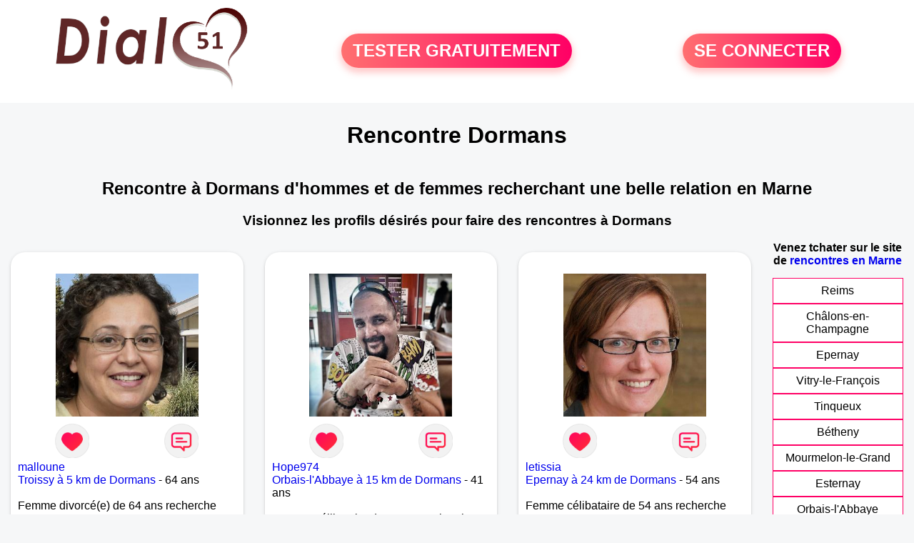

--- FILE ---
content_type: text/html; charset=UTF-8
request_url: https://www.dial51.fr/rencontres-dormans
body_size: 5970
content:
<!-- corps-dial-regional -->
<!DOCTYPE html>
<html lang="fr">
<head>
<title>Rencontres Dormans - Site de rencontre Dormans - Dial51.fr</title>
<meta name="description" content="Rencontres dans la ville Dormans sur Dial51.fr, le site de rencontres à Dormans pour tchatter entre habitants à Dormans."/>
<meta name="keywords" content="rencontres dormans, dormans rencontres, rencontre dormans, dormans rencontre, rencontres sur dormans, rencontres à dormans, rencontre à dormans, rencontre sur dormans"/>
<meta name="Identifier-URL" content="https://www.dial51.fr"/>
<meta name="revisit-after" content="7 days" />
<meta name="subject" content="Rencontre Dormans"/>
<meta name="Author" content="Dial51.fr" />
<meta name="Creation_date" content="20/01/2007"/>
<meta property='og:title' content="Rencontres Dormans - Site de rencontre Dormans - Dial51.fr">
<meta property='og:type' content='website' />
<meta property='og:url' content='https://www.dial51.fr/rencontres-dormans'>
<meta property='og:description' content="Rencontres dans la ville Dormans sur Dial51.fr, le site de rencontres à Dormans pour tchatter entre habitants à Dormans.">
<link rel="canonical" href="https://www.dial51.fr/rencontres-dormans">
<link rel='icon' type='image/x-icon' href='./favicon-dial.ico'>
<meta charset="UTF-8">
<meta name="viewport" content="width=device-width, initial-scale=1.0">
<meta http-equiv="X-UA-Compatible" content="ie=edge">
<META NAME="CLASSIFICATION" CONTENT="rencontre, celibataire, homme cherche femme, amour, amitie, couple, relation, ame soeur">
<meta name="theme-color" content="#f10d86"/>
<link rel='icon' type='image/x-icon' href='./favicon-dial.ico' />
<link rel="stylesheet" type="text/css" media="screen" href="./assets/font/icons.css">
<link rel="stylesheet" type="text/css" media="screen" href="./assets/css/euroset-home.css">
<style>
.containerForm {
	background: url("./images/background/dial51.fr.jpg")!important;
	background-position-x: center!important;
	background-repeat: no-repeat!important;
}
.p15 {
	padding: 15px;
}
.colLogo {
	width: 70%;
	text-align: center;
	background-color: rgba(255,255,255,.85);
	border-radius: 15px;
	margin-right:auto;
	margin-left:auto;
	max-width:400px;
}
.colLogo img {
	width: 70%;
}
.colAction {
	width:85%;
	margin-right:auto;
	margin-left:auto;
}
.formsAccueil {
	width: 100%;
	margin-top:65px;
	margin-bottom:30px;
}
.formsAccueilWrapper {
	max-width:400px;
	background-color: #000000a1;
	padding-top: 15px;
	padding-bottom: 15px;
	padding-right: 10px;
	padding-left: 10px;
	border-radius: 15px;
	margin-right:auto;
	margin-left:auto;
}
.btActionSp {
	width: 100%;
	background-image: linear-gradient(to right,#ff7070,#ff0065);
	color: #fff;
	border: 0!important;
	cursor: pointer;
	border-radius: 60px;
	font-weight: 700;
	font-size:1.5em;
	padding: .65rem 1rem;
	box-shadow: 0 5px 10px 2px rgba(255,112,112,.36)!important;
}
@media (max-width: 1154px) {
	.btActionSp {
		font-size:1.2em;
	}
}
@media (max-width: 992px) {
	.btActionSp {
		font-size:1.2em;
	}
}
@media (max-width: 800px) {
	.btActionSp {
		font-size:0.8em;
	}
}
@media (max-width: 768px) {
	.formsAccueilWrapper {
		width:90%;
	}
}
.arPagin .arWrapperString {
	width: 100%;
	height:auto;
	padding: 8px;
}
.colAction {
	margin-top:30px;
}
.logoSiteSpecial {
	text-align:center;
}
.logoSiteSpecial img {
	max-height:125px;
	max-width:100%;
}
body {
	margin-top:150px;
}
@media (max-width: 768px) {
	body {
		margin-top:300px;
	}
}
</style>
</head>
<body>
<div id="loading" class="loading">
	Loading&#8230;
</div>
<div class="container" style="background-color:#ffffff;display:block;position:fixed;z-index:1000;top:0;left:0;margin-top:0px;width:100%;margin-left: auto;margin-right: auto;max-width:100%">
	<div class="row" style="margin-bottom:15px;">
		<div class="l4 s12" style="align-self:center">
			<div class="logoSiteSpecial">
				<a href="./" alt="Site de rencontre gratuit Dial51">
				<img src="./logo-header/www.dial51.fr.png" title="Accueil" /></a>
			</div>
		</div>
		<div class="l4 s12" style="align-self:center; ">
			<div class="colAction">
				<div class="row">
					<div class="s12" style="text-align:center;margin-bottom:1em;">
						<div class="inscriptionBtWrapper"><a title="Inscription" href="./inscription" class="btActionSp btInscription" style="white-space: nowrap;">TESTER GRATUITEMENT</a></div>
					</div>
				</div>
			</div>
		</div>
		<div class="l4 s12" style="align-self:center; ">
			<div class="colAction">
				<div class="row">
					<div class="s12" style="text-align:center;margin-bottom:1em;">
						<div class="connexionBtWrapper"><a title="Connection" href="./seconnecter" class="btActionSp btConnexionSp" >SE CONNECTER</a></div>
					</div>
				</div>
			</div>
		</div>
	</div>
</div><div class="row">
	<div class="s12 textCenter">
		<h1>
Rencontre Dormans		</h1>
	</div>
</div>
<div class="row" style="padding-right:10px;padding-left:10px;">
	<div class="s12 textCenter">
<h2>Rencontre à Dormans d'hommes et de femmes recherchant une belle relation en Marne</h2><h3>Visionnez les profils désirés pour faire des rencontres à Dormans</h3>	</div>
</div>
<style>
.arCardSP {
	height: 100%;
	border-radius: 20px;
}
.header {
	display: flex;
	justify-content: center;
}
.profil-image {
	width: 200px;
	height: 200px;
	margin-top: 30px;
	align-items: center;
}
</style>
<div class="row">
	<!-- BEGIN PROFIL -->
	<div class="s12 l10">
		<div class="row">
			<div class="l3 m4 s12">
				<div class="p15">
					<div class="arCardSP">
						<div class="header" style="cursor:pointer;" onclick="window.location.href='./rencontre-malloune-profil-83295';">
							<img class="profil-image" src="./photos/08/32/83295/83295_300.jpg" alt="photo de profil">
						</div>
						<div class="body">
							<div class="title">
								<!-- BEGIN BUTTON -->
								<div class="row">
									<div class="s6" style="text-align:center">
										<div style="cursor: pointer;" onclick="homeSendCdr('malloune');">
											<img src="./assets/img/round-like.png" width="48" height="48" title="Envoyer un coup de coeur malloune"
												alt="Envoyer un coup de coeur">
										</div>
									</div>
									<div class="s6" style="text-align:center">
										<div style="cursor: pointer;" onclick="homeSendMsg('malloune');">
											<img src="./assets/img/round-message.png" width="48" height="48" title="Envoyer un message malloune"
												alt="Envoyer un message">
										</div>
									</div>
								</div>
								<!-- END BUTTON -->
								<a href="./rencontre-malloune-profil-83295" title="Voir le profil">malloune</a>
							</div>
							<div class="text">
<a title="Rencontre par ville" href="./rencontres-troissy">Troissy à 5 km de Dormans</a> - 64 ans<br><br><div style='margin-bottom:15px;'>Femme divorcé(e) de 64 ans recherche rencontre amoureuse</div>Divorcée, dynamique et douce souhaite rencontrer homme attentionné, simple et aimant voyager.							</div>
						</div>
						<div class="textCenter p15">
							<a href="./rencontre-malloune-profil-83295" class="arBtn gradientMauve" title="Voir le profil">Voir le profil</a>
						</div>
					</div>
				</div>
			</div>
			<div class="l3 m4 s12">
				<div class="p15">
					<div class="arCardSP">
						<div class="header" style="cursor:pointer;" onclick="window.location.href='./rencontre-Hope974-profil-1810887';">
							<img class="profil-image" src="./photos/181/08/1810887/1810887_300.jpg" alt="photo de profil">
						</div>
						<div class="body">
							<div class="title">
								<!-- BEGIN BUTTON -->
								<div class="row">
									<div class="s6" style="text-align:center">
										<div style="cursor: pointer;" onclick="homeSendCdr('Hope974');">
											<img src="./assets/img/round-like.png" width="48" height="48" title="Envoyer un coup de coeur Hope974"
												alt="Envoyer un coup de coeur">
										</div>
									</div>
									<div class="s6" style="text-align:center">
										<div style="cursor: pointer;" onclick="homeSendMsg('Hope974');">
											<img src="./assets/img/round-message.png" width="48" height="48" title="Envoyer un message Hope974"
												alt="Envoyer un message">
										</div>
									</div>
								</div>
								<!-- END BUTTON -->
								<a href="./rencontre-Hope974-profil-1810887" title="Voir le profil">Hope974</a>
							</div>
							<div class="text">
<a title="Rencontre par ville" href="./rencontres-orbais-l-abbaye">Orbais-l'Abbaye à 15 km de Dormans</a> - 41 ans<br><br><div style='margin-bottom:15px;'>Homme célibataire de 41 ans recherche rencontre amoureuse</div>L'amour existe t'il ? Oui, il existe, mais pour le trouver ça c'est autre chose...							</div>
						</div>
						<div class="textCenter p15">
							<a href="./rencontre-Hope974-profil-1810887" class="arBtn gradientMauve" title="Voir le profil">Voir le profil</a>
						</div>
					</div>
				</div>
			</div>
			<div class="l3 m4 s12">
				<div class="p15">
					<div class="arCardSP">
						<div class="header" style="cursor:pointer;" onclick="window.location.href='./rencontre-letissia-profil-12071';">
							<img class="profil-image" src="./photos/01/20/12071/12071_300.jpg" alt="photo de profil">
						</div>
						<div class="body">
							<div class="title">
								<!-- BEGIN BUTTON -->
								<div class="row">
									<div class="s6" style="text-align:center">
										<div style="cursor: pointer;" onclick="homeSendCdr('letissia');">
											<img src="./assets/img/round-like.png" width="48" height="48" title="Envoyer un coup de coeur letissia"
												alt="Envoyer un coup de coeur">
										</div>
									</div>
									<div class="s6" style="text-align:center">
										<div style="cursor: pointer;" onclick="homeSendMsg('letissia');">
											<img src="./assets/img/round-message.png" width="48" height="48" title="Envoyer un message letissia"
												alt="Envoyer un message">
										</div>
									</div>
								</div>
								<!-- END BUTTON -->
								<a href="./rencontre-letissia-profil-12071" title="Voir le profil">letissia</a>
							</div>
							<div class="text">
<a title="Rencontre par ville" href="./rencontres-epernay">Epernay à 24 km de Dormans</a> - 54 ans<br><br><div style='margin-bottom:15px;'>Femme célibataire de 54 ans recherche rencontre amoureuse</div>Prête à m'investir dans une relation passionnante si feeling réciproque.							</div>
						</div>
						<div class="textCenter p15">
							<a href="./rencontre-letissia-profil-12071" class="arBtn gradientMauve" title="Voir le profil">Voir le profil</a>
						</div>
					</div>
				</div>
			</div>
			<div class="l3 m4 s12">
				<div class="p15">
					<div class="arCardSP">
						<div class="header" style="cursor:pointer;" onclick="window.location.href='./rencontre-nawbee-profil-77407';">
							<img class="profil-image" src="./photos/07/74/77407/77407_300.jpg" alt="photo de profil">
						</div>
						<div class="body">
							<div class="title">
								<!-- BEGIN BUTTON -->
								<div class="row">
									<div class="s6" style="text-align:center">
										<div style="cursor: pointer;" onclick="homeSendCdr('nawbee');">
											<img src="./assets/img/round-like.png" width="48" height="48" title="Envoyer un coup de coeur nawbee"
												alt="Envoyer un coup de coeur">
										</div>
									</div>
									<div class="s6" style="text-align:center">
										<div style="cursor: pointer;" onclick="homeSendMsg('nawbee');">
											<img src="./assets/img/round-message.png" width="48" height="48" title="Envoyer un message nawbee"
												alt="Envoyer un message">
										</div>
									</div>
								</div>
								<!-- END BUTTON -->
								<a href="./rencontre-nawbee-profil-77407" title="Voir le profil">nawbee</a>
							</div>
							<div class="text">
<a title="Rencontre par ville" href="./rencontres-epernay">Epernay à 24 km de Dormans</a> - 42 ans<br><br><div style='margin-bottom:15px;'>Femme célibataire de 42 ans recherche rencontre amicale</div>Si l'envie vous en dit, laissez moi un message, surtout si vous vivez sur Epernay.							</div>
						</div>
						<div class="textCenter p15">
							<a href="./rencontre-nawbee-profil-77407" class="arBtn gradientMauve" title="Voir le profil">Voir le profil</a>
						</div>
					</div>
				</div>
			</div>
			<div class="l3 m4 s12">
				<div class="p15">
					<div class="arCardSP">
						<div class="header" style="cursor:pointer;" onclick="window.location.href='./rencontre-Penfen51-profil-1824712';">
							<img class="profil-image" src="./photos/182/47/1824712/1824712_300.jpg" alt="photo de profil">
						</div>
						<div class="body">
							<div class="title">
								<!-- BEGIN BUTTON -->
								<div class="row">
									<div class="s6" style="text-align:center">
										<div style="cursor: pointer;" onclick="homeSendCdr('Penfen51');">
											<img src="./assets/img/round-like.png" width="48" height="48" title="Envoyer un coup de coeur Penfen51"
												alt="Envoyer un coup de coeur">
										</div>
									</div>
									<div class="s6" style="text-align:center">
										<div style="cursor: pointer;" onclick="homeSendMsg('Penfen51');">
											<img src="./assets/img/round-message.png" width="48" height="48" title="Envoyer un message Penfen51"
												alt="Envoyer un message">
										</div>
									</div>
								</div>
								<!-- END BUTTON -->
								<a href="./rencontre-Penfen51-profil-1824712" title="Voir le profil">Penfen51</a>
							</div>
							<div class="text">
<a title="Rencontre par ville" href="./rencontres-epernay">Epernay à 24 km de Dormans</a> - 76 ans<br><br><div style='margin-bottom:15px;'>Homme célibataire de 76 ans recherche rencontre amicale</div>Retraité celibataire, recherche a faire des rencontres en toute amitié.							</div>
						</div>
						<div class="textCenter p15">
							<a href="./rencontre-Penfen51-profil-1824712" class="arBtn gradientMauve" title="Voir le profil">Voir le profil</a>
						</div>
					</div>
				</div>
			</div>
			<div class="l3 m4 s12">
				<div class="p15">
					<div class="arCardSP">
						<div class="header" style="cursor:pointer;" onclick="window.location.href='./rencontre-Sara51-profil-464415';">
							<img class="profil-image" src="./photos/46/44/464415/464415_300.jpg" alt="photo de profil">
						</div>
						<div class="body">
							<div class="title">
								<!-- BEGIN BUTTON -->
								<div class="row">
									<div class="s6" style="text-align:center">
										<div style="cursor: pointer;" onclick="homeSendCdr('Sara51');">
											<img src="./assets/img/round-like.png" width="48" height="48" title="Envoyer un coup de coeur Sara51"
												alt="Envoyer un coup de coeur">
										</div>
									</div>
									<div class="s6" style="text-align:center">
										<div style="cursor: pointer;" onclick="homeSendMsg('Sara51');">
											<img src="./assets/img/round-message.png" width="48" height="48" title="Envoyer un message Sara51"
												alt="Envoyer un message">
										</div>
									</div>
								</div>
								<!-- END BUTTON -->
								<a href="./rencontre-Sara51-profil-464415" title="Voir le profil">Sara51</a>
							</div>
							<div class="text">
<a title="Rencontre par ville" href="./rencontres-epernay">Epernay à 24 km de Dormans</a> - 67 ans<br><br><div style='margin-bottom:15px;'>Femme veuf/veuve de 67 ans recherche rencontre amicale</div>Je suis entière, vraie et j 'ai beaucoup à donner mais pas pour de l'éphémère.							</div>
						</div>
						<div class="textCenter p15">
							<a href="./rencontre-Sara51-profil-464415" class="arBtn gradientMauve" title="Voir le profil">Voir le profil</a>
						</div>
					</div>
				</div>
			</div>
			<div class="l3 m4 s12">
				<div class="p15">
					<div class="arCardSP">
						<div class="header" style="cursor:pointer;" onclick="window.location.href='./rencontre-Dragon+ash-profil-1838482';">
							<img class="profil-image" src="./photos/183/84/1838482/1838482_300.jpg" alt="photo de profil">
						</div>
						<div class="body">
							<div class="title">
								<!-- BEGIN BUTTON -->
								<div class="row">
									<div class="s6" style="text-align:center">
										<div style="cursor: pointer;" onclick="homeSendCdr('Dragon ash');">
											<img src="./assets/img/round-like.png" width="48" height="48" title="Envoyer un coup de coeur Dragon ash"
												alt="Envoyer un coup de coeur">
										</div>
									</div>
									<div class="s6" style="text-align:center">
										<div style="cursor: pointer;" onclick="homeSendMsg('Dragon ash');">
											<img src="./assets/img/round-message.png" width="48" height="48" title="Envoyer un message Dragon ash"
												alt="Envoyer un message">
										</div>
									</div>
								</div>
								<!-- END BUTTON -->
								<a href="./rencontre-Dragon+ash-profil-1838482" title="Voir le profil">Dragon ash</a>
							</div>
							<div class="text">
<a title="Rencontre par ville" href="./rencontres-epernay">Epernay à 24 km de Dormans</a> - 44 ans<br><br><div style='margin-bottom:15px;'>Homme célibataire de 44 ans recherche rencontre amoureuse</div>Je suis un papa gentil sérieux rempli de douceur							</div>
						</div>
						<div class="textCenter p15">
							<a href="./rencontre-Dragon+ash-profil-1838482" class="arBtn gradientMauve" title="Voir le profil">Voir le profil</a>
						</div>
					</div>
				</div>
			</div>
			<div class="l3 m4 s12">
				<div class="p15">
					<div class="arCardSP">
						<div class="header" style="cursor:pointer;" onclick="window.location.href='./rencontre-Chris+51300-profil-478673';">
							<img class="profil-image" src="./photos/47/86/478673/478673_300.jpg" alt="photo de profil">
						</div>
						<div class="body">
							<div class="title">
								<!-- BEGIN BUTTON -->
								<div class="row">
									<div class="s6" style="text-align:center">
										<div style="cursor: pointer;" onclick="homeSendCdr('Chris 51300');">
											<img src="./assets/img/round-like.png" width="48" height="48" title="Envoyer un coup de coeur Chris 51300"
												alt="Envoyer un coup de coeur">
										</div>
									</div>
									<div class="s6" style="text-align:center">
										<div style="cursor: pointer;" onclick="homeSendMsg('Chris 51300');">
											<img src="./assets/img/round-message.png" width="48" height="48" title="Envoyer un message Chris 51300"
												alt="Envoyer un message">
										</div>
									</div>
								</div>
								<!-- END BUTTON -->
								<a href="./rencontre-Chris+51300-profil-478673" title="Voir le profil">Chris 51300</a>
							</div>
							<div class="text">
<a title="Rencontre par ville" href="./rencontres-epernay">Epernay à 24 km de Dormans</a> - 50 ans<br><br><div style='margin-bottom:15px;'>Homme divorcé(e) de 50 ans recherche rencontre amoureuse</div>Je cherche une femme sincère, sympa, sensible et caline.							</div>
						</div>
						<div class="textCenter p15">
							<a href="./rencontre-Chris+51300-profil-478673" class="arBtn gradientMauve" title="Voir le profil">Voir le profil</a>
						</div>
					</div>
				</div>
			</div>
			<div class="l3 m4 s12">
				<div class="p15">
					<div class="arCardSP">
						<div class="header" style="cursor:pointer;" onclick="window.location.href='./rencontre-Calimero+-profil-1835238';">
							<img class="profil-image" src="./photos/183/52/1835238/1835238_300.jpg" alt="photo de profil">
						</div>
						<div class="body">
							<div class="title">
								<!-- BEGIN BUTTON -->
								<div class="row">
									<div class="s6" style="text-align:center">
										<div style="cursor: pointer;" onclick="homeSendCdr('Calimero ');">
											<img src="./assets/img/round-like.png" width="48" height="48" title="Envoyer un coup de coeur Calimero "
												alt="Envoyer un coup de coeur">
										</div>
									</div>
									<div class="s6" style="text-align:center">
										<div style="cursor: pointer;" onclick="homeSendMsg('Calimero ');">
											<img src="./assets/img/round-message.png" width="48" height="48" title="Envoyer un message Calimero "
												alt="Envoyer un message">
										</div>
									</div>
								</div>
								<!-- END BUTTON -->
								<a href="./rencontre-Calimero+-profil-1835238" title="Voir le profil">Calimero </a>
							</div>
							<div class="text">
<a title="Rencontre par ville" href="./rencontres-epernay">Epernay à 24 km de Dormans</a> - 65 ans<br><br>Je cherche l,âme sœur qui fera battre mon cœur ❤️ 							</div>
						</div>
						<div class="textCenter p15">
							<a href="./rencontre-Calimero+-profil-1835238" class="arBtn gradientMauve" title="Voir le profil">Voir le profil</a>
						</div>
					</div>
				</div>
			</div>
			<div class="l3 m4 s12">
				<div class="p15">
					<div class="arCardSP">
						<div class="header" style="cursor:pointer;" onclick="window.location.href='./rencontre-sterene-profil-71766';">
							<img class="profil-image" src="./photos/07/17/71766/71766_300.jpg" alt="photo de profil">
						</div>
						<div class="body">
							<div class="title">
								<!-- BEGIN BUTTON -->
								<div class="row">
									<div class="s6" style="text-align:center">
										<div style="cursor: pointer;" onclick="homeSendCdr('sterene');">
											<img src="./assets/img/round-like.png" width="48" height="48" title="Envoyer un coup de coeur sterene"
												alt="Envoyer un coup de coeur">
										</div>
									</div>
									<div class="s6" style="text-align:center">
										<div style="cursor: pointer;" onclick="homeSendMsg('sterene');">
											<img src="./assets/img/round-message.png" width="48" height="48" title="Envoyer un message sterene"
												alt="Envoyer un message">
										</div>
									</div>
								</div>
								<!-- END BUTTON -->
								<a href="./rencontre-sterene-profil-71766" title="Voir le profil">sterene</a>
							</div>
							<div class="text">
<a title="Rencontre par ville" href="./rencontres-epernay">Epernay à 24 km de Dormans</a> - 32 ans<br><br><div style='margin-bottom:15px;'>Femme célibataire de 32 ans recherche rencontre amicale</div>De nature optimiste, joyeuse, j'aime partager, découvrir de nouvelles choses. Je suis ici pour faire des rencontres amicales sur le secteur de Reims, Epernayx,... Si du sérieux doit venir, he bien nous verrons ce que cela pourra donner, je reste optimiste...							</div>
						</div>
						<div class="textCenter p15">
							<a href="./rencontre-sterene-profil-71766" class="arBtn gradientMauve" title="Voir le profil">Voir le profil</a>
						</div>
					</div>
				</div>
			</div>
			<div class="l3 m4 s12">
				<div class="p15">
					<div class="arCardSP">
						<div class="header" style="cursor:pointer;" onclick="window.location.href='./rencontre-Marion-profil-1807901';">
							<img class="profil-image" src="./photos/180/79/1807901/1807901_300.jpg" alt="photo de profil">
						</div>
						<div class="body">
							<div class="title">
								<!-- BEGIN BUTTON -->
								<div class="row">
									<div class="s6" style="text-align:center">
										<div style="cursor: pointer;" onclick="homeSendCdr('Marion');">
											<img src="./assets/img/round-like.png" width="48" height="48" title="Envoyer un coup de coeur Marion"
												alt="Envoyer un coup de coeur">
										</div>
									</div>
									<div class="s6" style="text-align:center">
										<div style="cursor: pointer;" onclick="homeSendMsg('Marion');">
											<img src="./assets/img/round-message.png" width="48" height="48" title="Envoyer un message Marion"
												alt="Envoyer un message">
										</div>
									</div>
								</div>
								<!-- END BUTTON -->
								<a href="./rencontre-Marion-profil-1807901" title="Voir le profil">Marion</a>
							</div>
							<div class="text">
<a title="Rencontre par ville" href="./rencontres-epernay">Epernay à 24 km de Dormans</a> - 72 ans<br><br><div style='margin-bottom:15px;'>Femme célibataire de 72 ans recherche rencontre amoureuse</div>Je suis petite et ronde, je recherche une histoire sérieuse pour finir ma vie main dans la main avec un homme fidèle							</div>
						</div>
						<div class="textCenter p15">
							<a href="./rencontre-Marion-profil-1807901" class="arBtn gradientMauve" title="Voir le profil">Voir le profil</a>
						</div>
					</div>
				</div>
			</div>
			<div class="l3 m4 s12">
				<div class="p15">
					<div class="arCardSP">
						<div class="header" style="cursor:pointer;" onclick="window.location.href='./rencontre-Charly51-profil-1803604';">
							<img class="profil-image" src="./photos/180/36/1803604/1803604_300.jpg" alt="photo de profil">
						</div>
						<div class="body">
							<div class="title">
								<!-- BEGIN BUTTON -->
								<div class="row">
									<div class="s6" style="text-align:center">
										<div style="cursor: pointer;" onclick="homeSendCdr('Charly51');">
											<img src="./assets/img/round-like.png" width="48" height="48" title="Envoyer un coup de coeur Charly51"
												alt="Envoyer un coup de coeur">
										</div>
									</div>
									<div class="s6" style="text-align:center">
										<div style="cursor: pointer;" onclick="homeSendMsg('Charly51');">
											<img src="./assets/img/round-message.png" width="48" height="48" title="Envoyer un message Charly51"
												alt="Envoyer un message">
										</div>
									</div>
								</div>
								<!-- END BUTTON -->
								<a href="./rencontre-Charly51-profil-1803604" title="Voir le profil">Charly51</a>
							</div>
							<div class="text">
<a title="Rencontre par ville" href="./rencontres-epernay">Epernay à 24 km de Dormans</a> - 39 ans<br><br>A la recherche de bonnes vibrations … 😉							</div>
						</div>
						<div class="textCenter p15">
							<a href="./rencontre-Charly51-profil-1803604" class="arBtn gradientMauve" title="Voir le profil">Voir le profil</a>
						</div>
					</div>
				</div>
			</div>
			<div class="l3 m4 s12">
				<div class="p15">
					<div class="arCardSP">
						<div class="header" style="cursor:pointer;" onclick="window.location.href='./rencontre-Drifa-profil-1796869';">
							<img class="profil-image" src="./photos/179/68/1796869/1796869_300.jpg" alt="photo de profil">
						</div>
						<div class="body">
							<div class="title">
								<!-- BEGIN BUTTON -->
								<div class="row">
									<div class="s6" style="text-align:center">
										<div style="cursor: pointer;" onclick="homeSendCdr('Drifa');">
											<img src="./assets/img/round-like.png" width="48" height="48" title="Envoyer un coup de coeur Drifa"
												alt="Envoyer un coup de coeur">
										</div>
									</div>
									<div class="s6" style="text-align:center">
										<div style="cursor: pointer;" onclick="homeSendMsg('Drifa');">
											<img src="./assets/img/round-message.png" width="48" height="48" title="Envoyer un message Drifa"
												alt="Envoyer un message">
										</div>
									</div>
								</div>
								<!-- END BUTTON -->
								<a href="./rencontre-Drifa-profil-1796869" title="Voir le profil">Drifa</a>
							</div>
							<div class="text">
<a title="Rencontre par ville" href="./rencontres-epernay">Epernay à 24 km de Dormans</a> - 58 ans<br><br>Toujours de bonne humeur 😊							</div>
						</div>
						<div class="textCenter p15">
							<a href="./rencontre-Drifa-profil-1796869" class="arBtn gradientMauve" title="Voir le profil">Voir le profil</a>
						</div>
					</div>
				</div>
			</div>
			<div class="l3 m4 s12">
				<div class="p15">
					<div class="arCardSP">
						<div class="header" style="cursor:pointer;" onclick="window.location.href='./rencontre-angedusoleil-profil-30876';">
							<img class="profil-image" src="./photos/03/08/30876/30876_300.jpg" alt="photo de profil">
						</div>
						<div class="body">
							<div class="title">
								<!-- BEGIN BUTTON -->
								<div class="row">
									<div class="s6" style="text-align:center">
										<div style="cursor: pointer;" onclick="homeSendCdr('angedusoleil');">
											<img src="./assets/img/round-like.png" width="48" height="48" title="Envoyer un coup de coeur angedusoleil"
												alt="Envoyer un coup de coeur">
										</div>
									</div>
									<div class="s6" style="text-align:center">
										<div style="cursor: pointer;" onclick="homeSendMsg('angedusoleil');">
											<img src="./assets/img/round-message.png" width="48" height="48" title="Envoyer un message angedusoleil"
												alt="Envoyer un message">
										</div>
									</div>
								</div>
								<!-- END BUTTON -->
								<a href="./rencontre-angedusoleil-profil-30876" title="Voir le profil">angedusoleil</a>
							</div>
							<div class="text">
<a title="Rencontre par ville" href="./rencontres-magenta">Magenta à 24 km de Dormans</a> - 45 ans<br><br><div style='margin-bottom:15px;'>Femme divorcé(e) de 45 ans recherche rencontre amoureuse</div>Envie d avancer, de rencontrer de belles personnes et peut être trouver mon âme soeur. Partager, donner, recevoir. Apprendre à se connaître et voir ce que l avenir nous réserve !							</div>
						</div>
						<div class="textCenter p15">
							<a href="./rencontre-angedusoleil-profil-30876" class="arBtn gradientMauve" title="Voir le profil">Voir le profil</a>
						</div>
					</div>
				</div>
			</div>
			<div class="l3 m4 s12">
				<div class="p15">
					<div class="arCardSP">
						<div class="header" style="cursor:pointer;" onclick="window.location.href='./rencontre-Tintin51-profil-1821072';">
							<img class="profil-image" src="./photos/182/10/1821072/1821072_300.jpg" alt="photo de profil">
						</div>
						<div class="body">
							<div class="title">
								<!-- BEGIN BUTTON -->
								<div class="row">
									<div class="s6" style="text-align:center">
										<div style="cursor: pointer;" onclick="homeSendCdr('Tintin51');">
											<img src="./assets/img/round-like.png" width="48" height="48" title="Envoyer un coup de coeur Tintin51"
												alt="Envoyer un coup de coeur">
										</div>
									</div>
									<div class="s6" style="text-align:center">
										<div style="cursor: pointer;" onclick="homeSendMsg('Tintin51');">
											<img src="./assets/img/round-message.png" width="48" height="48" title="Envoyer un message Tintin51"
												alt="Envoyer un message">
										</div>
									</div>
								</div>
								<!-- END BUTTON -->
								<a href="./rencontre-Tintin51-profil-1821072" title="Voir le profil">Tintin51</a>
							</div>
							<div class="text">
<a title="Rencontre par ville" href="./rencontres-avize">Avize à 29 km de Dormans</a> - 57 ans<br><br><div style='margin-bottom:15px;'>Homme divorcé(e) de 57 ans recherche rencontre amoureuse</div>Homme divorcé 							</div>
						</div>
						<div class="textCenter p15">
							<a href="./rencontre-Tintin51-profil-1821072" class="arBtn gradientMauve" title="Voir le profil">Voir le profil</a>
						</div>
					</div>
				</div>
			</div>
			<div class="l3 m4 s12">
				<div class="p15">
					<div class="arCardSP">
						<div class="header" style="cursor:pointer;" onclick="window.location.href='./rencontre-Rosa+7-profil-1841485';">
							<img class="profil-image" src="./photos/184/14/1841485/1841485_300.jpg" alt="photo de profil">
						</div>
						<div class="body">
							<div class="title">
								<!-- BEGIN BUTTON -->
								<div class="row">
									<div class="s6" style="text-align:center">
										<div style="cursor: pointer;" onclick="homeSendCdr('Rosa 7');">
											<img src="./assets/img/round-like.png" width="48" height="48" title="Envoyer un coup de coeur Rosa 7"
												alt="Envoyer un coup de coeur">
										</div>
									</div>
									<div class="s6" style="text-align:center">
										<div style="cursor: pointer;" onclick="homeSendMsg('Rosa 7');">
											<img src="./assets/img/round-message.png" width="48" height="48" title="Envoyer un message Rosa 7"
												alt="Envoyer un message">
										</div>
									</div>
								</div>
								<!-- END BUTTON -->
								<a href="./rencontre-Rosa+7-profil-1841485" title="Voir le profil">Rosa 7</a>
							</div>
							<div class="text">
<a title="Rencontre par ville" href="./rencontres-bezannes">Bezannes à 30 km de Dormans</a> - 61 ans<br><br>Curieux..bricoleur. aime la nature. 							</div>
						</div>
						<div class="textCenter p15">
							<a href="./rencontre-Rosa+7-profil-1841485" class="arBtn gradientMauve" title="Voir le profil">Voir le profil</a>
						</div>
					</div>
				</div>
			</div>
		</div>
		<!-- BEGIN PAGIN -->
		<div class="row textCenter">
			<ul class="arPagin">
<li class='arWrapperNumber active'><a href='rencontres-dormans' title='Page 1'>1</a></li>
<li class='arWrapperNumber '><a href='rencontres-dormans?p=1' title='Page 2'>2</a></li>
<li class='arWrapperNumber '><a href='rencontres-dormans?p=2' title='Page 3'>3</a></li>
<li class='arWrapperNumber '><a href='rencontres-dormans?p=3' title='Page 4'>4</a></li>
<li class='arWrapperNumber '><a href='rencontres-dormans?p=4' title='Page 5'>5</a></li>
<li class='arWrapperNumber '><a href='rencontres-dormans?p=5' title='Page 6'>6</a></li>
			</ul>
		</div>
		<!-- END PAGIN -->
		<!-- BEGIN TEXT SOUS PAGE -->
		<div class="row">
			<div class="s12 p15">
			</div>
		</div>
		<!-- END TEXT SOUS PAGE -->
	</div>
	<!-- END PROFIL -->
	<!-- BEGIN MENU VILLE -->
	<div class="s12 l2 textCenter">
<strong>Venez tchater sur le site <br>de <a href="./rencontres-marne" title="rencontres Marne">rencontres en Marne</a> </strong>		<div class="arPagin p15">
<div class='arWrapperString'><div class='arNumber'><a href='./rencontres-reims' title='rencontres Reims'>Reims</a></div></div>
<div class='arWrapperString'><div class='arNumber'><a href='./rencontres-chalons-en-champagne' title='rencontres Châlons-en-Champagne'>Châlons-en-Champagne</a></div></div>
<div class='arWrapperString'><div class='arNumber'><a href='./rencontres-epernay' title='rencontres Epernay'>Epernay</a></div></div>
<div class='arWrapperString'><div class='arNumber'><a href='./rencontres-vitry-le-francois' title='rencontres Vitry-le-François'>Vitry-le-François</a></div></div>
<div class='arWrapperString'><div class='arNumber'><a href='./rencontres-tinqueux' title='rencontres Tinqueux'>Tinqueux</a></div></div>
<div class='arWrapperString'><div class='arNumber'><a href='./rencontres-betheny' title='rencontres Bétheny'>Bétheny</a></div></div>
<div class='arWrapperString'><div class='arNumber'><a href='./rencontres-mourmelon-le-grand' title='rencontres Mourmelon-le-Grand'>Mourmelon-le-Grand</a></div></div>
<div class='arWrapperString'><div class='arNumber'><a href='./rencontres-esternay' title='rencontres Esternay'>Esternay</a></div></div>
<div class='arWrapperString'><div class='arNumber'><a href='./rencontres-orbais-l-abbaye' title='rencontres Orbais-l'Abbaye'>Orbais-l'Abbaye</a></div></div>
<div class='arWrapperString'><div class='arNumber'><a href='./rencontres-courgivaux' title='rencontres Courgivaux'>Courgivaux</a></div></div>
<div class='arWrapperString'><div class='arNumber'><a href='./rencontres-aigny' title='rencontres Aigny'>Aigny</a></div></div>
		</div>
	</div>
	<!-- END MENU VILLE -->
</div>
<!-- /home/dialfr/web/tag-adsense.php -->
<div class="footerSite">
	<div><a href="./faq" rel="nofollow">FAQ</a></div>
	<div><a href="./cgu" rel="nofollow">CGU</a></div>
	<div><a href="./plan-du-site">PLAN DU SITE</a></div>
	<div><a href="./contact.php" rel="nofollow">CONTACT</a></div>
</div>
<div class="arModal arHide" id="myModal">
	<div class="wrapperModal">
		<div class="modal-header titre"></div>
		<div class="modal-body texte"></div>
		<div class="modal-footer">
			<a href="javascript:void(0);" class="arBtn btOK gradientMauve btCANCEL">Fermer</a>
		</div>
	</div>
</div>
<div class="arModal arHide" id="myModalClose">
	<div class="wrapperModal">
		<div class="modal-header titre"></div>
		<div class="modal-body texte"></div>
		<div class="modal-footer">
			<a href="javascript:void(0);" class="arBtn btOK gradientMauve">Tester gratuitement</a>
			<a href="javascript:void(0);" class="arBtn gradientOrangeRose btCANCEL">Fermer</a>
		</div>
	</div>
</div>
</body>
</html>
<script>
var typePage = 'SP';
</script>
<script src="./assets/js/euroset-home.js?v=20250329"></script>
<script>
document.addEventListener("DOMContentLoaded", function() {
	document.addEventListener("contextmenu", function(e){
	e.preventDefault();
	}, false);
	handleIconViewPassword();
});
</script>
<!-- /home/dialfr/web/tag-analytics.php -->
<script>
collection = document.getElementsByTagName("script");
found = false;
for (let i = 0; i < collection.length; i++) {
	if ( (collection[i].src.search("google-analytics") >= 0) || (collection[i].src.search("googletagmanager") >= 0) ) {
		found = true;
		break;
	}
}
if (!found) {
	(function(i,s,o,g,r,a,m){
		i['GoogleAnalyticsObject'] = r;
		i[r] = i[r] || function() {
			(i[r].q = i[r].q || []).push(arguments)
		};
		i[r].l = 1 * new Date();
		a = s.createElement(o);
		m = s.getElementsByTagName(o)[0];
		a.async = 1;
		a.src = g;
		m.parentNode.insertBefore(a,m);
	})(window, document, 'script', 'https://www.googletagmanager.com/gtag/js?id=G-S396MQHCTV', 'ga');
	window.dataLayer = window.dataLayer || [];
	function gtag(){
		dataLayer.push(arguments);
	}
	gtag('js', new Date());
	gtag('config', 'G-S396MQHCTV');
}
</script>
<script type="text/javascript">
var sc_project = 12931178;
var sc_invisible = 1;
var sc_security = "92e957ae";
</script>
<script type="text/javascript" src="https://www.statcounter.com/counter/counter.js" async></script>
<!--
<noscript><div class="statcounter"><a title="Web Analytics Made Easy -
Statcounter" href="https://statcounter.com/" target="_blank"><img
class="statcounter" src="https://c.statcounter.com/12931178/0/92e957ae/1/"
alt="Web Analytics Made Easy - Statcounter"
referrerPolicy="no-referrer-when-downgrade"></a></div></noscript>
-->
